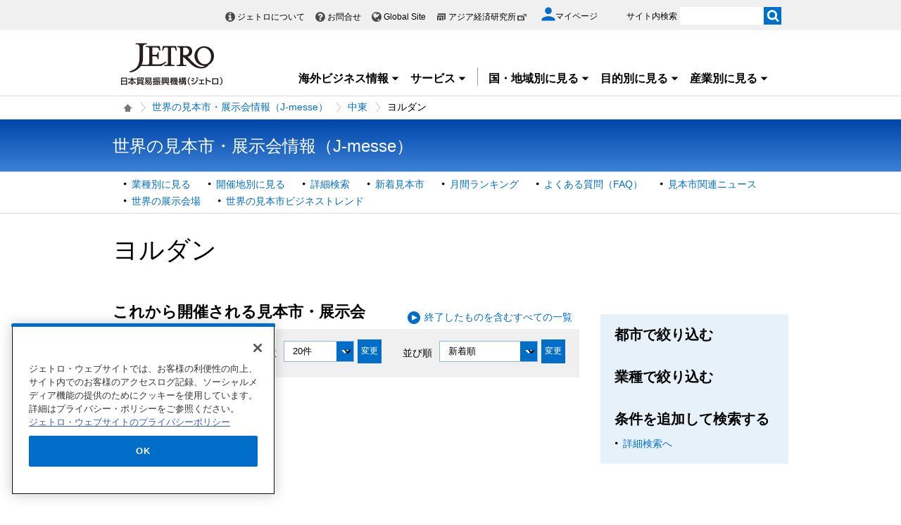

--- FILE ---
content_type: text/html; charset=UTF-8
request_url: https://www.jetro.go.jp/j-messe/country/middle_east/jo/
body_size: 13182
content:
<!DOCTYPE html>
<html  lang="ja">
<head>
<link rel="canonical" href="https://www.jetro.go.jp/j-messe/country/middle_east/jo/">
<meta charset="UTF-8">


<link rel="stylesheet" type="text/css" href="/view_css.php?pageId=5537&amp;revision=0&amp;mode=0&amp;noTag=1&amp;blockId=0&amp;alias=j-messe%2Fcountry" /><link rel="stylesheet" type="text/css" href="/publis.css" /><meta name="keywords" content="" />
<meta name="description" content="" />
<title>ヨルダンの見本市・展示会 | 世界の見本市データベース（J-messe) - ジェトロ</title>
<script >
<!--
	var pbGlobalAliasBase = '/';
//-->
</script>
<script  src="/public.js"></script>
<script >
<!--12-->
</script>
<script >
<!---->
</script>
<script >
<!---->
</script>
<script >
// default header start
</script>
<script  src="/library/new/common/js/jquery-3.6.1.min.js"></script>
<script  src="/library/new/common/js/jquery-migrate-3.4.0.js"></script>
<script >
// default header end
</script>

<style>

.mainpic {
   position: relative;
}
.mainpic .bg {
  border-bottom: solid 3px #006ec8; 
  border-top: solid 3px #006ec8; 
  width: 99%;
}
.mainpic  input[type="text"] {
   width: 380px;
}
.mainpic   .search {
   position: absolute;
   top: 50px;
   left: 20px;
   width: 500px;
}
@media screen and (max-width: 640px) {
.mainpic  input[type="text"] {
   width: 260px;
}
.mainpic   .search {
   width: auto;
   left: 10px;
}
}

.elem_text_list_news .elem_text_list_news_pad {
    border-top: none !important;
}

</style>


<script  src="https://cdn-apac.onetrust.com/consent/729b1220-b19b-43de-997b-d79e25ce8ae4/OtAutoBlock.js" ></script>
<script src="https://cdn-apac.onetrust.com/scripttemplates/otSDKStub.js" data-document-language="true"  charset="UTF-8" data-domain-script="729b1220-b19b-43de-997b-d79e25ce8ae4" ></script>
<script >
	function OptanonWrapper() { }
</script>
<script >
	window.dataLayer = window.dataLayer || [];
	(function(){
		var url = '/view_interface.php?className=XiMyPageAutoLogin&t=' + (+new Date());
		var path = location.pathname;
		$.ajax({
			type: "POST",
			url : url,
			data: {
				'url': path
			},
			dataType : 'json',
			beforeSend: function(xhr) {
				xhr.setRequestHeader('Pragma', 'no-cache');
				xhr.setRequestHeader('Cache-Control', 'no-cache');
				xhr.setRequestHeader('If-Modified-Since', 'Thu, 01 Jun 1970 00:00:00 GMT');
			}
		}).done(function(res) {
			window.sessionStorage.setItem("autologin", true);
			if (res.member_login !== undefined ) {
				dataLayer.push({"member_login": res.member_login});
			}
			if (res.member_login !== undefined ) {
				dataLayer.push({"mypage_login_id": res.mypage_login_id});
			}
			if (res.reflesh !== undefined) {
				if (res.reflesh) {
					location.reload();
				}
			}
		}).fail(function(XMLHttpRequest, textStatus, errorThrown) {
		}); 
	})();
</script>
<!-- Google Tag Manager -->
<script>(function(w,d,s,l,i){w[l]=w[l]||[];w[l].push({'gtm.start':
new Date().getTime(),event:'gtm.js'});var f=d.getElementsByTagName(s)[0],
j=d.createElement(s),dl=l!='dataLayer'?'&l='+l:'';j.async=true;j.src=
'//www.googletagmanager.com/gtm.js?id='+i+dl;f.parentNode.insertBefore(j,f);
	})(window,document,'script','dataLayer','GTM-P8J5HF');</script>
<!-- End Google Tag Manager -->					


<script >
// default header start
</script>
<link rel="stylesheet" type="text/css" href="/library/init/css/publis4-default.css" />
<link rel="apple-touch-icon" type="image/png" href="/library/icons/touch-icon-180x180.png" sizes="180x180">
<link rel="icon" type="image/png" href="/library/icons/touch-icon-192x192.png" sizes="192x192">
<link rel="stylesheet" type="text/css" href="/library/new/common/asset_css/250902/layout.css" />
<link rel="stylesheet" type="text/css" href="/library/new/common/asset_css/260109/style.css" />
<link rel="stylesheet" type="text/css" href="//fonts.googleapis.com/css?family=Open+Sans:400,600,700,300" />
<link rel="stylesheet" type="text/css" href="/library/new/common/asset_css/221127/print.css" />
<script >
<!---->
</script>
<script >
// default header end
</script>
<script >
<!---->
</script>
<link rel="stylesheet" type="text/css" href="/library/new/local/230801/j-messe_common.css" />
<link rel="stylesheet" type="text/css" href="/library/common/jquery/jquery-ui.min.css" />
<style >
.ui-datepicker select.ui-datepicker-month {
    width: 60px !important;
    margin-left:10px !important;
}
 .ui-datepicker select.ui-datepicker-year {
    width: 80px !important;
}
.ui-datepicker .ui-datepicker-title:after {
	content: "月";
	display: inline-block;
	width: 1em;
	height: 1em;
	margin-left:0;
}

.jm_confirm .modaal-container {
   width:520px !important;
   background-color: #e6f1f9;
}

.elem_pic a.modaal-image {
	display: inline-block;
	position: relative;
}

.elem_pic a.modaal-image:after {
	content: "";
	display: block;
	position: absolute;
	width: 32px;
	height: 32px;
	bottom: 50%;
	right: 50%;
	margin-bottom: -16px;
	margin-right: -16px;
	background: url(/ext_images/agriportal/trends/zoom.png) no-repeat 7px center rgba(0, 0, 0, 0.6);
	border-radius: 50%;
	opacity: 0;
	transform: scale(0);
	transition: 400ms;
}

.elem_pic a.modaal-image:hover:after {
	transform: scale(1);
	opacity: 1;
}

.elem_pic a.modaal-image img {
	transition: transform 600ms;
	opacity: 1 !important;
}

.elem_pic a.modaal-image:hover img {
	transform: scale(1.1);
}
</style>
<script  src="/library/common/jquery/jquery-ui13.min.js"></script>
<script >
(function( factory ) {
	if ( typeof define === "function" && define.amd ) {
		// AMD. Register as an anonymous module.
		define( [ "../widgets/datepicker" ], factory );
	} else {
		// Browser globals
		factory( jQuery.datepicker );
	}
}( function( datepicker ) {

var url = parent != undefined ? parent.location.href : location.href;
var minDate;
var maxDate;
maxDate = new Date();
minDate = new Date(2016, 0, 1);

datepicker.regional.ja = {
	closeText: "閉じる",
	prevText: "&#x3C;前",
	nextText: "次&#x3E;",
	currentText: "今日",
	monthNames: [ "1","2","3","4","5","6",
	"7","8","9","10","11","12" ],
	monthNamesShort: [ "1","2","3","4","5","6",
	"7","8","9","10","11","12" ],
	dayNames: [ "日曜日","月曜日","火曜日","水曜日","木曜日","金曜日","土曜日" ],
	dayNamesShort: [ "日","月","火","水","木","金","土" ],
	dayNamesMin: [ "日","月","火","水","木","金","土" ],
	weekHeader: "週",
	dateFormat: "yyyy/mm/dd",
	firstDay: 0,
	isRTL: false,
	showMonthAfterYear: true,
	yearSuffix: "年",
	monthSuffix: "月",
	minDate: minDate,
	maxDate: maxDate
	};
datepicker.setDefaults( datepicker.regional.ja );
return datepicker.regional.ja;

} ) );
</script>
<script  src="/library/new/common/library/modaal/modaal.js"></script>
<link rel="stylesheet" type="text/css" href="/library/new/common/library/modaal/modaal.css" />
<script >
$(function(){
	if ($('.modaal-image').length != 0) {
		$('.modaal-image').modaal({
			type: 'image',
			close_aria_label: '閉じる'
		});
	}
});
$(function(){ 
     $('.modal').modaal({ 
     type: 'inline' 
     }); 
}); 
</script>
</head>
<body class="layout-C layout-ja">
<div id="page" class="pbPage">
<div id="headerArea" class="pbHeaderArea">
	<div id="area1" class="pbArea ">
		<div class="pbNested " >
			<div class="pbNested pbNestedWrapper "  id="pbBlock27895001">
						<!-- Google Tag Manager (noscript) -->
<noscript><iframe src="//www.googletagmanager.com/ns.html?id=GTM-P8J5HF" 
height="0" width="0" style="display:none;visibility:hidden"></iframe></noscript>
<!-- End Google Tag Manager (noscript) -->
<noscript><p>このページではjavascriptを使用しています。</p></noscript>

			</div>
			<div class="pbNested pbNestedWrapper "  id="pbBlock27894986">
								<div class="pbNested " >
			<div class="  pbNested pbNestedWrapper "  id="pbBlock27894994">
								<div class="pbNested " >
			<div class="pbNested pbNestedWrapper "  id="pbBlock23504554">
						<div id="Header" class="jp_header">
    <div class="area clearfix">
        <div class="nav_box">
            <div class="hdBox">
                <div id="Headlink">
                    <ul>
                        <li class="about">
                            <a href="/jetro/">ジェトロについて</a>
                        </li>
                        <li class="contact">
                            <a href="/contact/">お問合せ</a>
                        </li>
                        <li class="global">
                            <a href="/en/" lang="en">Global Site</a>
                        </li>
                        <li class="ide end">
                            <a href="http://www.ide.go.jp/" target="_blank" rel="noopener">アジア経済研究所<img style="margin-top: -2px;" src="/library/icons/icon_external_b.png" width="16" height="14" alt="外部サイトへ、新しいウィンドウで開きます" title=""></a>
                        </li>
                    </ul>
                </div>
                <div id="myPageArea">
                    <a href="/mypage/">
                    <p>
                        <svg xmlns="http://www.w3.org/2000/svg" xmlns:xlink="http://www.w3.org/1999/xlink" viewbox="0 0 24 24" style="width: 20px;">
                        <path style="fill: #006EC8;" d="M17.8,6.3c0,3.2-2.6,5.8-5.8,5.8S6.3,9.4,6.3,6.3S8.8,0.5,12,0.5S17.8,3.1,17.8,6.3z M0.5,21.6 c0-3.8,7.7-5.9,11.5-5.9s11.5,2.1,11.5,5.9v1.9h-23V21.6z"></path></svg><span>マイページ</span>
                    </p></a>
                </div>
                <div id="Search">
                    <form id="cse-search-box" action="/search_result.html" name="cse-search-box">
                        <label for="sitesearch">サイト内検索</label> <input type="text" title="" value="" name="q" id="sitesearch" style="width: 120px;"> <input type="image" alt="検索実行" src="/library/new/common/img/bt_search.gif" style="margin-left: -5px;"> <input type="hidden" name="cx" value="10478482079135973694:2x0uodychjs"> <input type="hidden" name="ie" value="UTF-8"> <input type="hidden" name="oe" value="UTF-8">
                    </form>
                </div>
            </div>
        </div>
        <div class="logo_box">
            <p id="Logo">
                <a href="/"><img title="" src="/library/new/common/img/bt_logo.jpg" alt="JETRO 日本貿易振興機構（ジェトロ）"></a>
            </p>
            <div class="jtrGrobalMenu">
                <a id="keyboard_operation"  href="javascript:void(0);">キーボードでメニューを操作する場合はこちらを実行してください。スムーズに閲覧できるようにマウスの動きを抑制します。</a>
                <ul>
                    <li class="jtrGrobalMenuOpen">
                        <div class="gnav_btn">
                            <a href="#">海外ビジネス情報<img src="/library/icons/icon_dropmenu_open.png" alt="メニューを開く" title=""></a>
                        </div>
                        <div style="z-index: 10; position: absolute; margin-right: -480px;" class="gnav_content">
                            <div class="gnav_content01">
                                <div class="section_wrap2">
                                    <div class="section">
                                        <div class="in_section">
                                            <div class="elem_heading_lv3 pt0">
                                                <h3>
                                                    海外ビジネス情報
                                                </h3>
                                            </div>
                                            <div class="elem_paragraph pt0">
                                                <p class="text">
                                                    ジェトロの海外ネットワークを通じて収集した最新のビジネスニュース・レポートなどをお届けしています。
                                                </p>
                                            </div>
                                            <p class="btnMore">
                                                <a href="/biz/">新着情報を見る</a>
                                            </p>
                                            
                                            <div class="elem_paragraph pt30">
                                                <p class="text">
                                                    各国・地域の基礎情報や制度をご覧になりたい場合は「国・地域別情報」をご覧ください。
                                                </p>
                                            </div>
                                            <div class="elem_text_list">
                                                <ul>
                                                    <li>
                                                        <a href="/world/">国・地域別一覧</a>
                                                    </li>
                                                </ul>
                                            </div>
                                            <div id="insertarea01" class="insertarea"></div>
                                        </div>
                                    </div>
                                    <div class="section">
                                        <div class="in_section">
                                            <div class="sec_column">
                                                <dl class="border_btm">
                                                    <dt>
                                                        ビジネスニュース・レポート
                                                    </dt>
                                                    <dd>
                                                        <a href="/biznews/">ビジネス短信</a>
                                                    </dd>
                                                    <dd>
                                                        <a href="/biz/areareports/">地域・分析レポート</a>
                                                    </dd>
                                                    <dd>
                                                        <a href="/world/reports/">調査レポート</a>
                                                    </dd>
                                                    <dd>
                                                        <a href="/tv/">国際ビジネス情報番組「世界は今」</a>
                                                    </dd>
                                                    <dd>
                                                        <a href="/biz/seminar/">ウェビナー/WEBセミナー</a>
                                                    </dd>
                                                    <dd>
                                                        <a href="/world/gtir/">世界貿易投資報告</a>
                                                    </dd>
                                                    <dd>
                                                        <a href="/world/gtirs.html">主要国・地域の貿易投資年報</a>
                                                    </dd>
                                                    <dd>
                                                        <a href="/biz/trendreports/">海外発トレンドレポート</a>
                                                    </dd>
                                                    <dd>
                                                        <a href="/world/marketing/">マーケティング情報</a>
                                                    </dd>
                                                    <dd>
                                                        <a href="/publications/">出版物</a>
                                                    </dd>
                                                </dl>
                                                <dl>
                                                    <dt>
                                                        各国の制度・手続き
                                                    </dt>
                                                    <dd>
                                                        <a href="/world/trade.html">輸出入に関する基本的な制度</a>
                                                    </dd>
                                                    <dd>
                                                        <a href="/world/invest.html">海外進出に関する基本的な制度</a>
                                                    </dd>
                                                    <dd>
                                                        <a href="/world/qa/">貿易・投資相談Q&amp;A</a>
                                                    </dd>
                                                    <dd>
                                                        <a href="/theme/export/tariff/">世界各国の関税率</a>
                                                    </dd>
                                                    <dd>
                                                        <a href="/world/search/cost.html">投資コスト比較</a>
                                                    </dd>
                                                </dl>
                                            </div>
                                            <div class="sec_column" style="width: 260px;">
                                                <dl class="border_btm pb_5">
                                                    <dt>
                                                        各国の基本情報
                                                    </dt>
                                                    <dd>
                                                        <a href="/world/statistics.html">統計ナビ</a>
                                                    </dd>
                                                   
                                                </dl>
                                                <dl class="border_btm pb5">
                                                    <dt>
                                                        イベント情報
                                                    </dt>
                                                    <dd>
                                                        <a href="/events/">イベント一覧</a>
                                                    </dd>
                                                    <dd>
                                                        <a href="/events/tradefair.html">ジェトロが支援する展示会・商談会</a>
                                                    </dd>
                                                </dl>
                                                <dl class="pb10">
                                                    <dt>
                                                        見本市・展示会情報
                                                    </dt>
                                                    <dd>
                                                        <a href="/j-messe/">世界の見本市・展示会情報(J-messe) <img title="" alt="" src="/library/new/common/img/j-messe.jpg"></a>
                                                    </dd>
                                                </dl>
                                                 <dl class="pb10">                                                                        
                                                   <dt>
                                                        引き合い案件情報
                                                    </dt>
                                                    <dd>
                                                        <a href="https://e-venue.jetro.go.jp/bizportal/s/?language=jp">e-Venue<span class="font12">（国際ビジネスマッチングサイト) </span><img title="" alt="" src="/library/new/common/img/e-venue_jp.gif" width="280"></a>
                                                    </dd>
                                                    <dd>
                                                        <a href="/gov_procurement/">政府公共調達データベース</a>
                                                    </dd>
                                                </dl>
                                                
                                            </div>
                                        </div>
                                        <div id="insertarea02" class="insertarea"></div>
                                    </div>
                                </div>
                            </div>
                        </div>
                    </li>
                    <li class="jtrGrobalMenuOpen">
                        <div class="gnav_btn border_rigth">
                            <a href="#">サービス<img src="/library/icons/icon_dropmenu_open.png" alt="メニューを開く" title=""></a>
                        </div>
                        <div class="gnav_content" style="position: absolute; margin-right: -480px;">
                            <div class="gnav_content02">
                                <div class="section_wrap2">
                                    <div class="section">
                                        <div class="in_section">
                                            <div class="elem_heading_lv3 pt0">
                                                <h3>
                                                    ジェトロのサービス
                                                </h3>
                                            </div>
                                            <div class="elem_paragraph">
                                                <p class="text">
                                                    各種サービスメニューを取り揃えて日本企業の皆様の海外ビジネス展開を支援します。
                                                </p>
                                                <p class="btnMore">
                                                    <a href="/services/">詳細を見る</a>
                                                </p>
                                            </div>
                                            <div id="insertarea03" class="insertarea"></div>
                                        </div>
                                    </div>
                                    <div class="section">
                                        <div class="in_section" style="column-count: 2;">
                                            <ul>
                                                <li>
                                                    <a href="/services/list.html">支援サービス一覧</a>
                                                    <ul>
                                                        <li>
                                                            <a href="/services/advice.html">貿易投資相談</a>
                                                        </li>
                                                        <li>
                                                            <a href="/services/quick_info.html">海外ミニ調査サービス</a>
                                                        </li>
                                                        <li>
                                                            <a href="/services/briefing/">海外事務所による現地事情ブリーフィング</a>
                                                        </li>
                                                        <li>
                                                            <a href="/db_corner/">ビジネスデータベースコーナー（東京）</a>
                                                        </li>
                                                    </ul>
                                                </li>
                                                <li>
                                                    <a href="/events/">イベント情報（セミナー・展示会）</a>
                                                    <ul>
                                                        <li>
                                                            <a href="/events/inform/">お客様情報の登録・確認・変更のご案内</a>
                                                        </li>
                                                    </ul>
                                                </li>
                                                <li>
                                                    <a href="/elearning/">貿易実務オンライン講座</a>
                                                </li>
                                                <li>
                                                    <a href="/mail.html">メールマガジン</a>
                                                </li>
                                                <li>
                                                    <a href="/members/">ジェトロ・メンバーズ</a>
                                                </li>
                                                <li>
                                                    <a href="/publications/">出版物</a>
                                                </li>
                                                <li>
                                                    <a href="/case_study/">ジェトロ活用事例</a>
                                                </li>
                                                <li>
                                                    <a href="/jetro/topics/">ジェトロ・トピックス</a>
                                                </li>
                                            </ul>
                                            <div class="elem_separate">
                                                <hr>
                                            </div>
                                            <ul>
                                                <li>
                                                    <a href="/services/export_guide/">輸出支援</a>
                                                </li>
                                                <li>
                                                    <a href="/services/fdi_guide/">海外進出支援</a>
                                                </li>
                                                <li>
                                                    <a href="/invest.html">対日投資</a>
                                                </li>
                                                <li>
                                                    <a href="/services/contact.html">お問い合わせ窓口一覧</a>
                                                </li>
                                            </ul>
                                        </div>
                                    </div>
                                    <div id="insertarea04" class="insertarea"></div>
                                </div>
                            </div>
                        </div>
                    </li>
                    <li class="jtrGrobalMenuOpen">
                        <div class="gnav_btn">
                            <a href="#">国・地域別に見る<img src="/library/icons/icon_dropmenu_open.png" alt="メニューを開く" title=""></a>
                        </div>
                        <div class="gnav_content" style="position: absolute; margin-right: -480px;">
                            <div class="gnav_content03">
                                <div class="section_wrap2">
                                    <div class="section">
                                        <div class="in_section">
                                            <div class="elem_heading_lv3 pt0">
                                                <h3>
                                                    <a href="/world/">国・地域別に見る</a>
                                                </h3>
                                            </div>
                                            <div class="elem_paragraph">
                                                <ul id="gcselect">
                                                    <li class="current">
                                                        <a href="#gc_asia">アジア</a>
                                                    </li>
                                                    <li>
                                                        <a href="#gc_oceania">オセアニア</a>
                                                    </li>
                                                    <li>
                                                        <a href="#gc_n_america">北米</a>
                                                    </li>
                                                    <li>
                                                        <a href="#gc_cs_america">中南米</a>
                                                    </li>
                                                    <li>
                                                        <a href="#gc_europe">欧州</a>
                                                    </li>
                                                    <li>
                                                        <a href="#gc_russia_cis">ロシア・中央アジア等</a>
                                                    </li>
                                                    <li>
                                                        <a href="#gc_middle_east">中東</a>
                                                    </li>
                                                    <li>
                                                        <a href="#gc_africa">アフリカ</a>
                                                    </li>
                                                    <li>
                                                        <a href="/world/japan/">日本</a>
                                                    </li>
                                                </ul>
                                            </div>
                                            <div class="insertarea" id="insertarea05"></div>
                                        </div>
                                    </div>
                                    <div class="section">
                                        <div id="gc_asia" class="sectionbox" style="display: block;">
                                            <div class="in_section">
                                                <div class="sec_column">
                                                    <ul class="vcol2">
                                                        <li>
                                                            <a href="/world/asia/">アジア全体</a>
                                                        </li>
                                                        <li>
                                                            <a href="/world/asia/asean/">ASEAN</a>
                                                        </li>
                                                        <li>
                                                            <a href="/world/asia/in/">インド</a>
                                                        </li>
                                                        <li>
                                                            <a href="/world/asia/idn/">インドネシア</a>
                                                        </li>
                                                        <li>
                                                            <a href="/world/asia/kr/">韓国</a>
                                                        </li>
                                                        <li>
                                                            <a href="/world/asia/kh/">カンボジア</a>
                                                        </li>
                                                        <li>
                                                            <a href="/world/asia/sg/">シンガポール</a>
                                                        </li>
                                                        <li>
                                                            <a href="/world/asia/lk/">スリランカ</a>
                                                        </li>
                                                        <li>
                                                            <a href="/world/asia/th/">タイ</a>
                                                        </li>
                                                        <li>
                                                            <a href="/world/asia/tw/">台湾</a>
                                                        </li>
                                                        <li>
                                                            <a href="/world/asia/cn/">中国</a>
                                                        </li>
                                                        <li>
                                                            <a href="/world/asia/bd/">バングラデシュ</a>
                                                        </li>
                                                        <li>
                                                            <a href="/world/asia/pk/">パキスタン</a>
                                                        </li>
                                                        <li>
                                                            <a href="/world/asia/ph/">フィリピン</a>
                                                        </li>
                                                        <li>
                                                            <a href="/world/asia/vn/">ベトナム</a>
                                                        </li>
                                                        <li>
                                                            <a href="/world/asia/hk/">香港</a>
                                                        </li>
                                                        <li>
                                                            <a href="/world/asia/my/">マレーシア</a>
                                                        </li>
                                                        <li>
                                                            <a href="/world/asia/mm/">ミャンマー</a>
                                                        </li>
                                                        <li>
                                                            <a href="/world/asia/mn/">モンゴル</a>
                                                        </li>
                                                        <li>
                                                            <a href="/world/asia/la/">ラオス</a>
                                                        </li>
                                                    </ul>
                                                </div>
                                            </div>
                                            <div class="section_toplink">
                                                <div class="elem_paragraph">
                                                    <p class="text right font_bold">
                                                        <a class="linkicon font18" href="/world/">国・地域別に見る</a>
                                                    </p>
                                                </div>
                                            </div>
                                        </div>
                                        <div id="gc_oceania" class="sectionbox" style="display: none;">
                                            <div class="in_section">
                                                <div class="sec_column">
                                                    <ul>
                                                        <li>
                                                            <a href="/world/oceania/">オセアニア全体</a>
                                                        </li>
                                                        <li>
                                                            <a href="/world/oceania/au/">オーストラリア</a>
                                                        </li>
                                                        <li>
                                                            <a href="/world/oceania/nz/">ニュージーランド</a>
                                                        </li>
                                                    </ul>
                                                </div>
                                                <div class="sec_column"></div>
                                            </div>
                                            <div class="section_toplink">
                                                <div class="elem_paragraph">
                                                    <p class="text right font_bold">
                                                        <a class="linkicon font18" href="/world/">国・地域別に見る</a>
                                                    </p>
                                                </div>
                                            </div>
                                        </div>
                                        <div id="gc_n_america" class="sectionbox" style="display: none;">
                                            <div class="in_section">
                                                <div class="sec_column">
                                                    <ul>
                                                        <li>
                                                            <a href="/world/n_america/">北米全体</a>
                                                        </li>
                                                        <li>
                                                            <a href="/world/n_america/ca/">カナダ</a>
                                                        </li>
                                                        <li>
                                                            <a href="/world/n_america/us/">米国</a>
                                                        </li>
                                                    </ul>
                                                </div>
                                                <div class="sec_column"></div>
                                            </div>
                                            <div class="section_toplink">
                                                <div class="elem_paragraph">
                                                    <p class="text right font_bold">
                                                        <a class="linkicon font18" href="/world/">国・地域別に見る</a>
                                                    </p>
                                                </div>
                                            </div>
                                        </div>
                                        <div id="gc_cs_america" class="sectionbox" style="display: none;">
                                            <div class="in_section">
                                                <div class="sec_column">
                                                    <ul>
                                                        <li>
                                                            <a href="/world/cs_america/">中南米全体</a>
                                                        </li>
                                                        <li>
                                                            <a href="/world/cs_america/ar/">アルゼンチン</a>
                                                        </li>
                                                        <li>
                                                            <a href="/world/cs_america/uy/">ウルグアイ</a>
                                                        </li>
                                                        <li>
                                                            <a href="/world/cs_america/cu/">キューバ</a>
                                                        </li>
                                                        <li>
                                                            <a href="/world/cs_america/co/">コロンビア</a>
                                                        </li>
                                                        <li>
                                                            <a href="/world/cs_america/cl/">チリ</a>
                                                        </li>
                                                        <li>
                                                            <a href="/world/cs_america/py/">パラグアイ</a>
                                                        </li>
                                                        <li>
                                                            <a href="/world/cs_america/br/">ブラジル</a>
                                                        </li>
                                                        <li>
                                                            <a href="/world/cs_america/ve/">ベネズエラ</a>
                                                        </li>
                                                        <li>
                                                            <a href="/world/cs_america/pe/">ペルー</a>
                                                        </li>
                                                        <li>
                                                            <a href="/world/cs_america/mx/">メキシコ</a>
                                                        </li>
                                                    </ul>
                                                </div>
                                                <div class="sec_column"></div>
                                            </div>
                                            <div class="section_toplink">
                                                <div class="elem_paragraph">
                                                    <p class="text right font_bold">
                                                        <a class="linkicon font18" href="/world/">国・地域別に見る</a>
                                                    </p>
                                                </div>
                                            </div>
                                        </div>
                                        <div id="gc_europe" class="sectionbox" style="display: none;">
                                            <div class="in_section">
                                                <div class="sec_column">
                                                    <ul class="vcol2">
                                                        <li>
                                                            <a href="/world/europe/">欧州全体</a>
                                                        </li>
                                                        <li>
                                                            <a href="/world/europe/eu/">EU</a>
                                                        </li>
                                                        <li>
                                                            <a href="/world/europe/ie/">アイルランド</a>
                                                        </li>
                                                        <li>
                                                            <a href="/world/europe/it/">イタリア</a>
                                                        </li>
<li>
                                                            <a href="/world/europe/ua/">ウクライナ</a>
                                                        </li>
                                                        <li>
                                                            <a href="/world/europe/uk/">英国</a>
                                                        </li>
                                                        <li>
                                                            <a href="/world/europe/nl/">オランダ</a>
                                                        </li>
                                                        <li>
                                                            <a href="/world/europe/at/">オーストリア</a>
                                                        </li>
                                                        <li>
                                                            <a href="/world/europe/ch/">スイス</a>
                                                        </li>
                                                        <li>
                                                            <a href="/world/europe/se/">スウェーデン</a>
                                                        </li>
                                                        <li>
                                                            <a href="/world/europe/es/">スペイン</a>
                                                        </li>
                                                        <li>
                                                            <a href="/world/europe/sk/">スロバキア</a>
                                                        </li>
                                                        <li>
                                                            <a href="/world/europe/cz/">チェコ</a>
                                                        </li>
                                                        <li>
                                                            <a href="/world/europe/dk/">デンマーク</a>
                                                        </li>
                                                        <li>
                                                            <a href="/world/europe/de/">ドイツ</a>
                                                        </li>
                                                        <li>
                                                            <a href="/world/europe/hu/">ハンガリー</a>
                                                        </li>
                                                        <li>
                                                            <a href="/world/europe/fi/">フィンランド</a>
                                                        </li>
                                                        <li>
                                                            <a href="/world/europe/fr/">フランス</a>
                                                        </li>
                                                        <li>
                                                            <a href="/world/europe/be/">ベルギー</a>
                                                        </li>
                                                        <li>
                                                            <a href="/world/europe/pt/">ポルトガル</a>
                                                        </li>
                                                        <li>
                                                            <a href="/world/europe/pl/">ポーランド</a>
                                                        </li>
                                                        <li>
                                                            <a href="/world/europe/ro/">ルーマニア</a>
                                                        </li>
                                                    </ul>
                                                </div>
                                            </div>
                                            <div class="section_toplink">
                                                <div class="elem_paragraph">
                                                    <p class="text right font_bold">
                                                        <a class="linkicon font18" href="/world/">国・地域別に見る</a>
                                                    </p>
                                                </div>
                                            </div>
                                        </div>
                                        <div id="gc_russia_cis" class="sectionbox" style="display: none;">
                                            <div class="in_section">
                                                <div class="sec_column">
                                                    <ul>
                                                        <li>
                                                            <a href="/world/russia_cis/">ロシア・中央アジア・コーカサス全体</a>
                                                        </li>
                                                        <li>
                                                            <a href="/world/russia_cis/uz/">ウズベキスタン</a>
                                                        </li>
                                                        <li>
                                                            <a href="/world/russia_cis/ru/">ロシア</a>
                                                        </li>
                                                    </ul>
                                                </div>
                                                <div class="sec_column"></div>
                                            </div>
                                            <div class="section_toplink">
                                                <div class="elem_paragraph">
                                                    <p class="text right font_bold">
                                                        <a class="linkicon font18" href="/world/">国・地域別に見る</a>
                                                    </p>
                                                </div>
                                            </div>
                                        </div>
                                        <div id="gc_middle_east" class="sectionbox" style="display: none;">
                                            <div class="in_section">
                                                <div class="sec_column">
                                                    <ul>
                                                        <li>
                                                            <a href="/world/middle_east/">中東全体</a>
                                                        </li>
                                                        <li>
                                                            <a href="/world/middle_east/ae/">アラブ首長国連邦</a>
                                                        </li>
                                                        <li>
                                                            <a href="/world/middle_east/il/">イスラエル</a>
                                                        </li>
                                                        <li>
                                                            <a href="/world/middle_east/ir/">イラン</a>
                                                        </li>
                                                        <li>
                                                            <a href="/world/middle_east/sa/">サウジアラビア</a>
                                                        </li>
                                                        <li>
                                                            <a href="/world/middle_east/tr/">トルコ</a>
                                                        </li>
                                                    </ul>
                                                </div>
                                                <div class="sec_column"></div>
                                            </div>
                                            <div class="section_toplink">
                                                <div class="elem_paragraph">
                                                    <p class="text right font_bold">
                                                        <a class="linkicon font18" href="/world/">国・地域別に見る</a>
                                                    </p>
                                                </div>
                                            </div>
                                        </div>
                                        <div id="gc_africa" class="sectionbox" style="display: none;">
                                            <div class="in_section">
                                                <div class="sec_column">
                                                    <ul>
                                                        <li>
                                                            <a href="/world/africa/">アフリカ全体</a>
                                                        </li>
                                                        <li>
                                                            <a href="/world/africa/eg/">エジプト</a>
                                                        </li>
                                                        <li>
                                                            <a href="/world/africa/et/">エチオピア</a>
                                                        </li>
<li>
                                                            <a href="/world/africa/gh/">ガーナ</a>
                                                        </li>
                                                        <li>
                                                            <a href="/world/africa/ke/">ケニア</a>
                                                        </li>
                                                        <li>
                                                            <a href="/world/africa/ci/">コートジボワール</a>
                                                        </li>
                                                        <li>
                                                            <a href="/world/africa/ng/">ナイジェリア</a>
                                                        </li>
                                                        <li>
                                                            <a href="/world/africa/za/">南アフリカ共和国</a>
                                                        </li>
                                                        <li>
                                                            <a href="/world/africa/mz/">モザンビーク</a>
                                                        </li>
                                                        <li>
                                                            <a href="/world/africa/ma/">モロッコ</a>
                                                        </li>
                                                    </ul>
                                                </div>
                                                <div class="sec_column"></div>
                                            </div>
                                            <div class="section_toplink">
                                                <div class="elem_paragraph">
                                                    <p class="text right font_bold">
                                                        <a class="linkicon font18" href="/world/">国・地域別に見る</a>
                                                    </p>
                                                </div>
                                            </div>
                                        </div>
                                    </div>
                                </div>
                            </div>
                        </div>
                    </li>
                    <li class="jtrGrobalMenuOpen">
                        <div class="gnav_btn">
                            <a href="#">目的別に見る<img src="/library/icons/icon_dropmenu_open.png" alt="メニューを開く" title=""></a>
                        </div>
                        <div style="position: absolute; margin-right: -480px;" class="gnav_content">
                            <div class="gnav_content04">
                                <div class="section_wrap2">
                                    <div class="section" style="width: 200px;">
                                        <div class="in_section">
                                            <div class="elem_heading_lv3 pt0">
                                                <h3>
                                                    目的別に見る
                                                </h3>
                                            </div>
                                            <div class="elem_paragraph">
                                                <p class="text">
                                                    海外ビジネスの目的にあわせてご利用いただける、ジェトロのビジネス情報とサービスをご案内します。
                                                </p>
                                            </div>
                                            <p class="btnMore">
                                                <a href="/theme/">詳細を見る</a>
                                            </p>
                                        </div>
                                    </div>
                                    <div class="section">
                                        <div class="in_section">
                                            <div class="sec_column" style="width: 170px;">
                                                <dl class="xi-gnav-contents">
                                                    <dt class="xi-gnav-contents export font22">
                                                        <a href="/themetop/export/">輸出</a>
                                                    </dt>
                                                    <dd class="xi-gnav-contents">
                                                        <a href="/themetop/export/e-proc/">制度・手続きを知る</a>
                                                    </dd>
                                                    <dd class="xi-gnav-contents">
                                                        <a href="/themetop/export/e-tariff/">関税・関税制度を調べる</a>
                                                    </dd>
                                                    <dd class="xi-gnav-contents">
                                                        <a href="/themetop/export/e-ptr/">取引先を探す</a>
                                                    </dd>
                                                    <dd class="xi-gnav-contents">
                                                        <a href="/themetop/export/e-trend/">市場を知りたい</a>
                                                    </dd>
                                                    <dd class="xi-gnav-contents">
                                                        <a href="/themetop/export/e-basic/">初めて輸出に取り組みたい</a>
                                                    </dd>
                                                </dl>
                                            </div>
                                            <div class="sec_column" style="width: 180px;">
                                                <dl class="xi-gnav-contents">
                                                    <dt class="xi-gnav-contents fdi font22">
                                                        <a href="/themetop/fdi/">海外進出</a>
                                                    </dt>
                                                    <dd class="xi-gnav-contents">
                                                        <a href="/themetop/fdi/f-dest/">進出先を検討する</a>
                                                    </dd>
                                                    <dd class="xi-gnav-contents">
                                                        <a href="/themetop/fdi/f-proc/">進出時の制度・手続きを知る</a>
                                                    </dd>
                                                    <dd class="xi-gnav-contents">
                                                        <a href="/themetop/fdi/f-legal/">税制・法制を調べる</a>
                                                    </dd>
                                                    <dd class="xi-gnav-contents">
                                                        <a href="/themetop/fdi/f-trend/">市場を知りたい</a>
                                                    </dd>
                                                    <dd class="xi-gnav-contents">
                                                        <a href="/themetop/fdi/f-basic/">初めて海外進出に取り組みたい</a>
                                                    </dd>
                                                </dl>
                                            </div>
                                            <div class="sec_column" style="width: 180px;">
                                                <p class="icon60 invest font22 font_bold">
                                                    <a href="/invest.html">対日投資</a>
                                                </p>
                                                <div class="elem_separate">
                                                    <hr>
                                                </div>
                                                <ul class="font16">
                                                    <li class="xi-gnav-contents">
                                                        <a href="/themetop/wto-fta/">EPA/FTA、WTO</a>
                                                    </li>
                                                    <li class="xi-gnav-contents">
                                                        <a href="/themetop/ip/">知的財産保護</a>
                                                    </li>
                                                    <li class="xi-gnav-contents">
                                                        <a href="/themetop/innovation/">イノベーション・スタートアップ</a>
                                                    </li>
                                                    <li class="xi-gnav-contents">
                                                        <a href="/hrportal/">高度外国人材活躍支援</a>
                                                    </li>
                                                    <li class="xi-gnav-contents">
                                                        <a href="/themetop/crossborder_ec/">越境EC</a>
                                                    </li>
                                                    <li class="xi-gnav-contents">
                                                        <a href="/themetop/standards/">基準・認証、<br>
                                                        規制、ルール</a>
                                                    </li>
                                                    <li class="xi-gnav-contents">
                                                        <a href="/themetop/import/">輸入</a>
                                                    </li>
                                                </ul>
                                            </div>
                                        </div>
                                    </div>
                                </div>
                            </div>
                        </div>
                    </li>
                    <li class="jtrGrobalMenuOpen">
                        <div class="gnav_btn">
                            <a href="#">産業別に見る<img src="/library/icons/icon_dropmenu_open.png" alt="メニューを開く" title=""></a>
                        </div>
                        <div style="position: absolute; margin-right: -480px;" class="gnav_content">
                            <div class="gnav_content05">
                                <div class="section_wrap">
                                    <div class="sec_column">
                                        <ul class="vcol2">
                                            <li class="xi-gnav-contents">
                                                <a href="/industrytop/foods/">農林水産物・食品</a>
                                            </li>
                                            <li class="xi-gnav-contents">
                                                <a href="/industrytop/fashion/">ファッション・繊維</a>
                                            </li>
                                            <li class="xi-gnav-contents">
                                                <a href="/industrytop/design/">デザイン（日用品）</a>
                                            </li>
                                            <li class="xi-gnav-contents">
                                                <a href="/industrytop/contents/">コンテンツ</a>
                                            </li>
                                            <li class="xi-gnav-contents">
                                                <a href="/industrytop/service/">サービス産業</a>
                                            </li>
                                            <li class="xi-gnav-contents">
                                                <a href="/industrytop/life_science/">ライフサイエンス</a>
                                            </li>
                                            <li class="xi-gnav-contents">
                                                <a href="/industrytop/machinery/">機械・機器</a>
                                            </li>
                                            <li class="xi-gnav-contents">
                                                <a href="/industrytop/energy/">環境・エネルギー</a>
                                            </li>
                                            <li class="xi-gnav-contents">
                                                <a href="/industrytop/infrastructure/">インフラ・プラント</a>
                                            </li>
                                        </ul>
                                    </div>
                                </div>
                            </div>
                        </div>
                    </li>
                </ul>
            </div>
        </div>
    </div>
</div>
			</div>
		</div>

			</div>
			<div class="pbNested pbNestedWrapper "  id="pbBlock27895000">
						<div id="elem_topic_path">
    <div id="elem_topic_path_pad" class="pageelem_topic_path">
        <ol> 
			<li class="home"><a href="/"><img src="/library/new/common/content_images/icon/icon_home.gif" alt="サイトトップ" title=""></a></li>
            <li>
                <a href="/j-messe/">
                    世界の見本市・展示会情報（J-messe）
                </a>
            </li>
                            <li>
                                            <a href="/j-messe/country/middle_east/">中東</a>
                                    </li>
                            <li>
                                            ヨルダン
                                    </li>
                    </ol>
    </div>
</div>
			</div>
		</div>

			</div>
		</div>
	</div>

</div><div id="areaWrapper1" class="pbAreaWrapper1"><div id="areaWrapper2" class="pbAreaWrapper2"><div id="mainArea" class="pbMainArea" role="main" >
	<div id="area0" class="pbArea ">
		<div class="pbNested " >
			<div class="  pbNested pbNestedWrapper "  id="pbBlock27894979">
								<div class="pbNested " >
			<div class="pbNested pbNestedWrapper "  id="pbBlock3568268">
						<div class="pbBlock pbBlockBase">
    <div>
        <div id="bg_category_title">
            <div id="elem_category_title" class="title_p">
                <div class="title">
                    <p>
                        世界の見本市・展示会情報（J-messe）
                    </p>
                </div>
            </div>
        </div>
    </div>
</div>
			</div>
			<div class="pbNested pbNestedWrapper "  id="pbBlock3568269">
						<div class="pbBlock pbBlockBase">
    <div>
        <div id="elem_local_navi">
            <div class="elem_local_navi_pad">
                <div class="elem_local_navi_pad">
                    <ul>
                        <li>
                            <a href="/j-messe/industries.html">業種別に見る</a>
                        </li>
                        <li>
                            <a href="/j-messe/countries.html">開催地別に見る</a>
                        </li>
                        <li>
                            <a href="/j-messe/tradefair.html">詳細検索</a>
                        </li>
                        <li>
                            <a href="/j-messe/new-additions.html">新着見本市</a>
                        </li>
                        <li>
                            <a href="/j-messe/ranking.html">月間ランキング</a>
                        </li>
                        <li>
                            <a href="/j-messe/faq.html">よくある質問（FAQ）</a>
                        </li>
                        <li>
                            <a href="/j-messe/news.html">見本市関連ニュース</a>
                        </li>
                        <li>
                            <a href="/j-messe/center.html">世界の展示会場</a>
                        </li>
                        <li>
                            <a href="/j-messe/business.html">世界の見本市ビジネストレンド</a>
                        </li>
                    </ul><!-- /elem_local_navi -->
                </div>
            </div>
        </div>
    </div>
</div>
			</div>
		</div>

			</div>
			<div class="pbNested pbNestedWrapper "  id="pbBlock27894974">
								<div class="pbNested " >
			<div class="pbNested pbNestedWrapper "  id="pbBlock27894983">
						<div id="elem_heading_lv1">
    <h1>
        ヨルダン    </h1>
</div>
			</div>
			<div class="elem_content_divide_block pbNested pbNestedWrapper "  id="pbBlock27894975">
								<div class="pbNested " >
			<div class="content_divide_col2 elem_content_divide_block_pad pt20 pbNested pbNestedWrapper "  id="pbBlock27894976">
								<div class="pbNested pbNestedHorizontalWrapper "  >
					<div class="elem_content_divide_box pbHorizontalNested "  id="pbBlock27894978" style="overflow:hidden;clear:right;">
								<div class="pbNested " >
			<div class="pbNested pbNestedWrapper "  id="pbBlock27894982">
						<form name="Xi_jm_form_fair_search_industry" id="Xi_jm_form_fair_search_industry" method="GET" action="/j-messe/country/middle_east/jo">
    <input type="hidden" id="pathinfo_path" value="middle_east/jo">
    <input type="hidden" id="is_all" value="">
    <input type="hidden" id="current_page" value="1">
    <div class="elem_heading_lv2 pt5">
        <h2 class="font22">
                            これから開催される見本市・展示会
                    </h2>
        <ul class="var_icon_arrow font16">
            <li>
                                    <a href="javascript:void(0);" id="xi_jmesse_show_contain_past">終了したものを含むすべての一覧</a>
                            </li>
        </ul>
    </div>
    <div class="elem_column_block">
        <div class="color_gray elem_column_block_pad block_right pt5">
            <div class="elem_form_liner sp_table">
                <dl>
                    <dt class="sp_none">
                        <label for="dnumber">表示件数</label>
                    </dt>
                    <dd class="sp_none">
                        <div class="elem_custom_select var_withbutton">
                            <div class="elem_custom_select_pad var_size_short var_bg_white">
                                <select name="dnumber" id="dnumber">
                                    <option value="20"  selected="selected">
                                        20件
                                    </option>
                                    <option value="50"  >
                                        50件
                                    </option>
                                    <option value="100" >
                                        100件
                                    </option>
                                </select>
                            </div>
                            <div class="linkBox pt0 pb0 pl5">
                                <input type="button" id="btn_dnumber" value="変更" class="var_mini var_bg_white">
                            </div>
                        </div>
                    </dd>
                    <dt>
                        <label for="sort">並び順</label>
                    </dt>
                    <dd>
                        <div class="elem_custom_select var_withbutton">
                            <div class="elem_custom_select_pad var_size_w150 var_bg_white">
                                <select name="sort" id="sort">
                                    <option value="2" selected="selected">
                                        新着順
                                    </option>
                                    <option value="1" >
                                        会期順
                                    </option>
                                    <option value="3" >
                                        名称順
                                    </option>
                                    <option value="4" >
                                        展示予定面積順
                                    </option>
                                    <option value="5" >
                                        過去の出展社数順
                                    </option>
                                </select>
                            </div>
                            <div class="linkBox pt0 pb0 pl5">
                                <input type="button" id="btn_sort" value="変更" class="var_mini var_bg_white">
                            </div>
                        </div>
                    </dd>
                </dl>
            </div>
        </div>
    </div>
    <div class="elem_paragraph">
        <p class="text">
            0件中 0から0件目
        </p>
    </div>
    <div class="elem_text_list">
        <ul class="var_border_bottom var_blocklink">
                    </ul>
    </div>

    
</form>
			</div>
		</div>

					</div>
					<div class="elem_content_divide_box pbHorizontalNested "  id="pbBlock27894977" style="overflow:hidden;clear:right;">
								<div class="pbNested " >
			<div class="pbNested pbNestedWrapper "  id="pbBlock27894981">
						    <div class="elem_column_block">
        <div class="color_base elem_column_block_pad pt5">
                            <div class="elem_heading_lv3 pt15">
                    <h3 class="font20">
                                                    都市で絞り込む
                                            </h3>
                </div>
                <div class="elem_text_list">
                    <ul>
                                            </ul>
                </div>
            
            <div class="elem_heading_lv3">
                <h3 class="font20">
                                    業種で絞り込む
                                </h3>
            </div>
            <div class="area_breakdown">
                <div class="elem_text_list">
                    <ul>
                                            </ul>
                </div>
            </div>

            <div class="elem_heading_lv3">
                <h3 class="font20">
                    条件を追加して検索する
                </h3>
            </div>

            <form name="Xi_jm_form_refine" id="Xi_jm_form_refine" method="GET" action="/j-messe/tradefair/search.html">
                <div class="elem_text_list">
                    <ul>
                        <li>
                                                                                    <input type="hidden" name="region"  value="004">
                                                        <input type="hidden" name="country" value="014">
                            <input type="hidden" name="city"    value="">
                            <input type="hidden" name="period"  value="1">
                                                        <a href="javascript:void(0);" class="var_mini" id="xi_jmesse_fair_search"><span>詳細検索へ</span></a>
                        </li>
                    </ul>
                </div>
            </form>
        </div>
    </div>


			</div>
		</div>

					</div>
		</div>

			</div>
		</div>

			</div>
		</div>

			</div>
			<div class="  pbNested pbNestedWrapper "  id="pbBlock27894980">
								<div class="pbNested " >
			<div class="pbNested pbNestedWrapper "  id="pbBlock1209534">
						<div class="pbBlock pbBlockBase">
    <div>
        <div class="elem_content_divide_block">
            <div class="content_divide_col2 elem_content_divide_block_pad">
                <div class="elem_content_divide_box">
                    <div class="elem_heading_lv3">
                        <h3>
                            主催者様へ
                        </h3>
                    </div>
                    <div class="linkBox">
                        <a class="var_small" href="/j-messe/user/login.html"><span>見本市を登録する</span></a>
                    </div>
                    <div class="elem_paragraph">
                        <p class="text">
                            J-messeの「見本市・展示会データベース」に見本市の情報を登録できます。 登録は無料！ ぜひご登録いただき、PRにご活用ください。
                        </p>
                    </div>
                </div>
                <div class="elem_content_divide_box">
                    <div class="elem_heading_lv3">
                        <h3>
                            お問い合わせ
                        </h3>
                    </div>
                    <div class="linkBox">
                        <a href="/form5/pub/faa/inquiry_j" class="var_small pbOpenNewWindow"><span>お問い合わせフォーム<img width="17" height="12" title="" class="icon_external" alt="新しいウィンドウで開きます" src="/library/icons/icon_nwindow_w.png"></span></a>
                    </div>
                    <div class="elem_paragraph">
                        <p class="text">
                            <em class="font_red font_bold">個別の見本市・展示会に関する詳細情報は、各主催者への直接のお問い合わせをお願いいたします。</em>
                        </p>
                        <p class="text">
                            ※お問い合わせいただく前に<a href="/j-messe/faq.html">「よくある質問(FAQ)」</a>および<a href="/j-messe/tradefair/terms.html">「見本市・展示会情報のご利用について」</a>をご覧ください。
                        </p>
                    </div>
                </div>
            </div>
        </div>
    </div>
</div>
			</div>
		</div>

			</div>
		</div>
	</div>

</div></div></div><div id="footerArea" class="pbFooterArea">
	<div id="area4" class="pbArea ">
		<div class="pbNested " >
			<div class="pbNested pbNestedWrapper "  id="pbBlock27895009">
								<div class="pbNested " >
			<div class="pbNested pbNestedWrapper "  id="pbBlock27895006">
						<div class="pbBlock pbBlockBase">
    <div>
        <div class="jtrWidth960">
            <div class="jtrPagePrintR">
                <p>
                    <a href="#" class="jtrPrint">このページを印刷する</a>
                </p>
            </div>
        </div>
    </div>
</div>
			</div>
			<div class="pbNested pbNestedWrapper "  id="pbBlock27895010">
						<div id="elem_topic_path">
    <div id="elem_topic_path_pad" class="pageelem_topic_path">
        <ol> 
			<li class="home"><a href="/"><img src="/library/new/common/content_images/icon/icon_home.gif" alt="サイトトップ" title=""></a></li>
            <li>
                <a href="/j-messe/">
                    世界の見本市・展示会情報（J-messe）
                </a>
            </li>
                            <li>
                                            <a href="/j-messe/country/middle_east/">中東</a>
                                    </li>
                            <li>
                                            ヨルダン
                                    </li>
                    </ol>
    </div>
</div>
			</div>
			<div class="pbNested pbNestedWrapper "  id="pbBlock40265373">
						<div class="pbBlock pbBlockBase">
    <div>
        <div class="new_footer" id="Footer">
            <div class="ft_bottom" role="navigation" aria-label="フッターには4つのリストがあります。">
                <div class="elem_content_divide_block">
                    <div class="content_divide_col4 elem_content_divide_block_pad">
                        <div class="elem_content_divide_box sp_only">
                            <ul class="ftLink">
                                <li>
                                    <a href="/en/">Global Site</a>
                                </li>
                                <li>
                                    <a href="/search_result.html">サイト内検索</a>
                                </li>
                            </ul>
                        </div>
                        <div class="elem_content_divide_box">
                            <ul class="ftLink">
                                <li>
                                    <a href="/recruit/">採用情報</a>
                                </li>
                                <li>
                                    <a href="/procurement/">調達情報</a>
                                </li>
                                <li>
                                    <a href="/disclosure/">情報公開</a>
                                </li>
                            </ul>
                        </div>
                        <div class="elem_content_divide_box pl0 pr30">
                            <ul class="ftLink">
                                <li>
                                    <a href="/contact/">お問い合わせ</a>
                                </li>
                                <li>
                                    <a href="/legal.html">利用規約・免責事項</a>
                                </li>
                                <li>
                                    <a href="/privacy.html">個人情報保護について</a>
                                </li>
                                <li>
                                    <a href="/accessibility.html">ウェブアクセシビリティについて</a>
                                </li>
                                <li>
                                    <a href="/sitemap.html">サイトマップ</a>
                                </li>
                            </ul>
                        </div>
                        <div class="elem_content_divide_box">
                            <ul class="ftLink">
                                <li class="button">
                                    <div class="linkBox">
                                        <a class="var_mini" href="http://www.ide.go.jp/Japanese" style="opacity: 1;" target="_blank" rel="noopener noreferrer"><span class="font12">ジェトロ・アジア経済研究所<img src="/library/icons/icon_blank_w.png" alt="外部サイトへ、新しいウィンドウで開きます" class="icon_external" height="12" width="17" title=""></span></a>
                                    </div>
                                </li>
                                <li>
                                    <a href="/jfoodo/">日本食品海外プロモーションセンター（JFOODO）</a>
                                </li>
                                <li>
                                    <a href="/links.html">各種自治体・機関等へのリンク集</a>
                                </li>
                            </ul>
                        </div>
                        <div class="elem_content_divide_box">
                            <ul class="ftLink">
                                <li class="button">
                                    <div class="linkBox">
                                        <a class="var_mini" href="https://twitter.com/jetro_info" style="opacity: 1;" target="_blank" rel="noopener noreferrer"><span class="font12"><img src="/library/icons/icon_ft_x_n.png" alt="" title="" width="20" height="20" class="pr5">X 公式アカウント<img src="/library/icons/icon_blank_w.png" alt="外部サイトへ、新しいウィンドウで開きます" class="icon_external" height="12" width="17" title=""></span></a>
                                    </div>
                                </li>
                                <li class="button">
                                    <div class="linkBox">
                                        <a class="var_mini" href="https://www.youtube.com/user/jetrochannel" style="opacity: 1;" target="_blank" rel="noopener noreferrer"><span class="font12"><img src="/library/icons/icon_ft_yt_n.png" alt="" title="" width="20" height="20" class="pr5">YouTube 公式アカウント<img src="/library/icons/icon_blank_w.png" alt="外部サイトへ、新しいウィンドウで開きます" class="icon_external" height="12" width="17" title=""></span></a>
                                    </div>
                                </li>
                                <li>
                                    <a href="/legal/social.html">ソーシャルメディア運用ポリシー</a>
                                </li>
                            </ul>
                        </div>
                    </div>
                </div>
                <div class="copyright">
                    <p lang="en">
                        Copyright (C) 1995-2025 Japan External Trade Organization(JETRO). All rights reserved.
                    </p>
                    <p>
                        独立行政法人日本貿易振興機構 （法人番号 2010405003693）
                    </p>
                </div>
            </div>
        </div>
        <div class="ft_top" style="position: fixed; top: auto; bottom: -100px;">
            <ul>
                <li>
                    <a href="#page"><img title="" alt="ページの先頭に戻る" src="/library/new/common/img/btn_pagetop_new.gif"></a>
                </li>
            </ul>
        </div>
    </div>
</div>
			</div>
		</div>

			</div>
		</div>
	</div>

</div></div>
				<script type='text/javascript'>

					$('#xi_jmesse_fair_search').on('click', xiJmesseFairSearch);

					function xiJmesseFairSearch() {
						document.forms['Xi_jm_form_refine'].submit();
					}

				</script>
				<script type='text/javascript'>

					$('#btn_dnumber').on('click', redrawForNewStatus);
					$('#btn_sort').on('click', redrawForNewStatus);

					function redrawForNewStatus() {
						var dnumber = $("[name='dnumber'] option:selected").val();
						var sort    = $("[name='sort'] option:selected").val();

						var pathinfo_path = $("#pathinfo_path").val();
						var is_all        = $("#is_all").val();
						var current_page  = $("#current_page").val();

						var param = "";
						if(is_all == "all"){
							param += "?all&";
						}else{
							param += "?";
						}
						param += "dnumber=" + dnumber;
						param += "&sort="   + sort;
						param += "&_page="  + current_page;

						location.href = "/j-messe/country" + "/" + pathinfo_path + "/" + param;
					}



					if($('#xi_jmesse_show_contain_past').length){
						$('#xi_jmesse_show_contain_past').on('click', redrawContainPast);
					}
					if($('#xi_jmesse_show_not_contain_past').length){
						$('#xi_jmesse_show_not_contain_past').on('click', redrawNotContainPast);
					}

					function redrawContainPast() {
						showPastDataControl(true);
					}
					function redrawNotContainPast() {
						showPastDataControl(false);
					}

					function showPastDataControl(isContainPastData) {
						var pathinfo_path = $("#pathinfo_path").val();
						var dnumber = "";
						var sort    = "";
						var _page   = "";


						var param = "";
						if(isContainPastData){
							param += "?all";
						}

						if(dnumber.length > 0){
							if(param.length <= 0){
								param += "?";
							}else{
								param += "&";
							}
							param += "dnumber=" + dnumber;
						}

						if(sort.length > 0){
							if(param.length <= 0){
								param += "?";
							}else{
								param += "&";
							}
							param += "sort=" + sort;
						}

						if(sort._page > 0){
							if(param.length <= 0){
								param += "?";
							}else{
								param += "&";
							}
							param += "_page=" + _page;
						}

						location.href = "/j-messe/country" + "/" + pathinfo_path + "/" + param;
					}
				</script>

<script >
// default header start
</script>
<script  src="/library/new/common/asset_js/221216/jquery.tile.js"></script>
<script  src="/library/new/common/js/jquery.cookie.js"></script>
<script  src="/library/new/common/asset_js/250902/jquery.common.js"></script>
<script >
$(function() {
	var url = '/view_interface.php?className=XiMyPageRecently&t=' + (+new Date());
	var path = location.pathname;
	$.ajax({
		type: "POST",
		url : url,
		data : {
			mode : "cac",
			path : path
		},
		dataType : 'json',
		beforeSend: function(xhr) {
			xhr.setRequestHeader('Pragma', 'no-cache');
			xhr.setRequestHeader('Cache-Control', 'no-cache');
			xhr.setRequestHeader('If-Modified-Since', 'Thu, 01 Jun 1970 00:00:00 GMT');
		}
	}).done(function(res) {
		//
	}).fail(function(XMLHttpRequest, textStatus, errorThrown) {
		//
	});
});
</script>
<script  src="/library/new/common/asset_js/250902/common.js"></script>
<script >
// default header end
</script>
</body>
</html>
